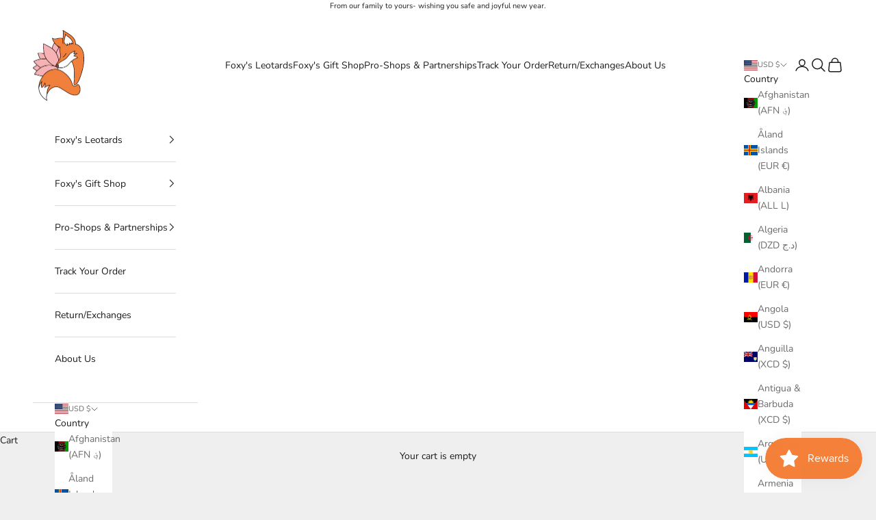

--- FILE ---
content_type: image/svg+xml; charset=utf-8
request_url: https://platform.smile.io/images/launcher_icons/star.svg?color=%23FFFFFF
body_size: 71
content:
<svg xmlns="http://www.w3.org/2000/svg" width="30" height="30" viewBox="0 0 30 30">
    <path fill="#FFFFFF" fill-rule="nonzero" d="M15 23.65l-7.07 3.597A1 1 0 0 1 6.489 26.2l1.235-7.836-5.605-5.613a1 1 0 0 1 .55-1.694l7.834-1.246 3.606-7.066a1 1 0 0 1 1.782 0l3.606 7.066 7.834 1.246a1 1 0 0 1 .55 1.694l-5.605 5.613L23.51 26.2a1 1 0 0 1-1.44 1.047L15 23.65z"/>
</svg>
